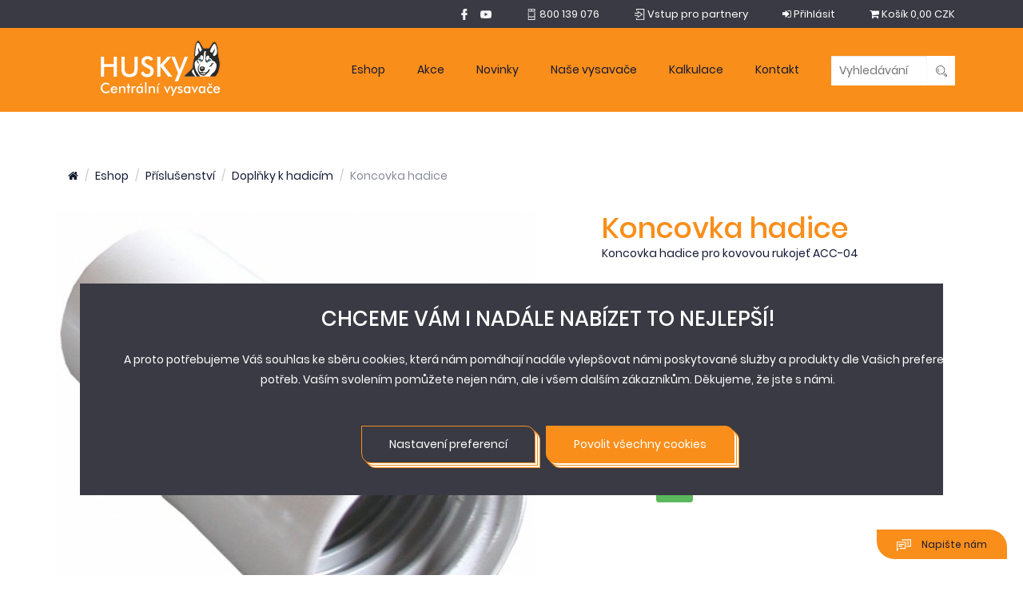

--- FILE ---
content_type: text/html; charset=UTF-8
request_url: https://www.centralni-vysavace-husky.cz/eshop/koncovka-hadice-pro-kovovou-rukojet-acc-04-p117.html
body_size: 8013
content:
<!doctype html>
<html class="no-js" lang="cs" prefix="og: http://ogp.me/ns#">
<head>
	<meta charset="utf-8">
	<meta http-equiv="x-ua-compatible" content="ie=edge">
	<title>Koncovka hadice | Centrální vysavače Husky</title>
	<meta name="robots" content="index, follow">
			<meta name="description" content="Koncovka hadice pro kovovou rukojeť ACC-04">
				<meta property="og:type" content="product">
		<meta property="og:title" content="Koncovka hadice">
				<meta property="og:description" content="Koncovka hadice pro kovovou rukojeť ACC-04">
				<meta property="og:image" content="https://www.centralni-vysavace-husky.cz/eshop/images/original/ACC-03_1.jpg" />
				<meta property="og:url" content="https://www.centralni-vysavace-husky.cz/eshop/koncovka-hadice-pro-kovovou-rukojet-acc-04-p117.html" />
	
	<meta name="viewport" content="width=device-width, initial-scale=1">

	<link rel="apple-touch-icon" href="/eshop//apple-touch-icon.png">
	<link rel="shortcut icon" type="image/x-icon" href="/eshop//favicon.ico">
	<!-- Place favicon.ico in the root directory -->

	<link rel="stylesheet" href="/eshop//dist/css/project.min.css?ts=20251018">
	<script src="https://www.google.com/recaptcha/api.js" async defer></script>

						<script>
				window.dataLayer = window.dataLayer || [];
				function gtag(){ dataLayer.push(arguments); }
				gtag('consent', 'default', {
					'ad_storage': 'denied',
					'ad_user_data': 'denied',
					'ad_personalization': 'denied',
					'analytics_storage': 'denied'				});
				gtag('js', new Date());
				gtag('config', 'GTM-W8SLH86' , { 'anonymize_ip': true });

								gtag('config', 'GTM-W8SLH86');
				
				document.addEventListener('DOMContentLoaded', function () {
					var cookie = document.querySelector('.i-cookie');

					if (cookie) {
						var cookieButton = cookie.querySelector('.i-cookie__btn');

						if (cookieButton) {
							cookieButton.addEventListener('click', function () {
								gtag('consent', 'update', {
									ad_user_data: 'granted',
									ad_personalization: 'granted',
									ad_storage: 'granted',
									analytics_storage: 'granted'
								});

								dataLayer.push({
									event: 'consent_updated',
									ad_user_data: 'granted',
									ad_personalization: 'granted',
									ad_storage: 'granted',
									analytics_storage: 'granted'
								});
							});
						}
					}
				});
			</script>

			<!-- Google Tag Manager -->
			<script>(function(w,d,s,l,i){ w[l]=w[l]||[];w[l].push({ 'gtm.start':
			new Date().getTime(),event:'gtm.js' });var f=d.getElementsByTagName(s)[0],
			j=d.createElement(s),dl=l!='dataLayer'?'&l='+l:'';j.async=true;j.src=
			'https://www.googletagmanager.com/gtm.js?id='+i+dl;f.parentNode.insertBefore(j,f);
			})(window,document,'script','dataLayer','GTM-W8SLH86');</script>
			<!-- End Google Tag Manager -->
			</head>
<body>
<!--[if lt IE 8]>
<p class="browserupgrade">You are using an <strong>outdated</strong> browser. Please <a href="http://browsehappy.com/">upgrade your browser</a> to improve your experience.</p>
<![endif]-->
			<!-- Google Tag Manager (noscript) -->
		<noscript><iframe src="https://www.googletagmanager.com/ns.html?id=GTM-W8SLH86"
		height="0" width="0" style="display:none;visibility:hidden"></iframe></noscript>
	<!-- End Google Tag Manager (noscript) -->
<header class="">
	<div class="searchForm" data-api="/eshop//search">
		<div class="searchForm__inner">
			<div class="container">
				<div class="row">
					<div class="col-xs-12">
						<form method="POST" name="search">
							<button type="submit" name="submit"><i class="svg svg-search_white"></i></button><div class="input"><input type="text" name="search"></div><input type="hidden" name="do" value="search">
						</form>
					</div>
				</div>
			</div>
		</div>
	</div>
	<div class="top">
		<div class="top__container">
			<div class="row">
				<div class="top__container__left col-xs-5 col-sm-3 col-md-2 col-lg-3"></div>
				<div class="top__container__right col-xs-7 col-sm-9 col-md-10 col-lg-9">
					<ul>
						<li class="hidden-xs hidden-sm">
							<a href="https://www.facebook.com/huskycentralnivysavace" target="_blank"><i class="svg svg-facebook_white"></i></a>
							<a href="https://www.youtube.com/user/NEWAGHUSKY" target="_blank"><i class="svg svg-youtube_white"></i></a>
						</li>
						<li class="hidden-xs"><a href="tel:800 139 076" target="_blank"><i class="svg svg-phone_white"></i> <span>800 139 076</span></a></li>
						<li class="hidden-md hidden-lg">
							<a href="#" class="searchButton"><i class="svg svg-search_white"></i> <span  class="hidden-xs hidden-sm">Vyhledávání</span></a>
						</li>
						<li class="hidden-xs"><a href="https://eshop.husky.cz/"><i class="svg svg-signin_white"></i> <span>Vstup pro partnery</span></a></li>
														<li>
		<a href="https://www.centralni-vysavace-husky.cz/eshop/prihlasit" title="Přihlásit">
			<i class="fa fa-sign-in"></i>
			<span class="hidden-xs hidden-sm">Přihlásit</span>
		</a>
	</li>

												<li class="cart "><a href="https://www.centralni-vysavace-husky.cz/eshop/kosik"><i class="fa fa-shopping-cart"></i> <span class="hidden-xs">Košík</span> 0,00 CZK</span></a></li>
					</ul>
				</div>
			</div>
		</div>
	</div>
	<div class="bottom">
		<div class="bottom__container">
			<div class="row">
				<div class="bottom__container__left col-xs-5 col-sm-4 col-md-3 col-lg-3">
					<a href="https://www.centralni-vysavace-husky.cz" id="logo"><img src="/eshop//dist/images/logo.svg" alt="Centrální vysavače Husky"></a>
				</div>
				<div class="bottom__container__right col-xs-7 col-sm-8 col-md-9 col-lg-9">
					<nav>
						<div class="collapse navbar-collapse" id="menu">
							<ul class="nav navbar-nav">
								<li><a href="https://www.centralni-vysavace-husky.cz/eshop/">Eshop</a></li>
								<li><a href="https://www.centralni-vysavace-husky.cz/eshop/eshop?st=1&amp;s=nejprodavanejsi">Akce</a></li>
								<li><a href="https://www.centralni-vysavace-husky.cz/novinky">Novinky</a></li>
								<li><a href="https://www.centralni-vysavace-husky.cz/jak-to-funguje">Naše vysavače</a></li>
								<li><a href="https://www.centralni-vysavace-husky.cz/online-kalkulace">Kalkulace</a></li>
								<li><a href="https://www.centralni-vysavace-husky.cz/kontakt">Kontakt</a></li>
								<li class="search hidden-xs hidden-sm">
									<div class="searchFormMin" data-api="/eshop//search">
										<div class="searchFormMin__inner">
											<form method="POST" name="search">
												<div class="input"><input placeholder="Vyhledávání" type="text" name="search"><button type="submit" name="submit"><i class="svg svg-search_silver"></i></button></div>
												<input type="hidden" name="do" value="search">
											</form>
										</div>
									</div>
								</li>
							</ul>
						</div>
					</nav>
					<button type="button" class="header-icon navbar-toggle collapsed" data-toggle="collapse" data-target="#menu" aria-expanded="false">
						<i class="fa fa-bars" aria-hidden="true"></i>
					</button>
				</div>
			</div>
		</div>
	</div>
</header>




	<section id="text" class="section-60 sm-60 bottom-0">
		<div class="container">
			<div class="page page--layout1">
				<div class="page__content row">
					<div class="col-md-12">
						<div class="productDetail">
	<div class="productDetail__top">
		<ol class="breadcrumb">
			<li><a href="https://www.centralni-vysavace-husky.cz/eshop/"><i class="fa fa-home"></i></a></li>
			<li><a href="https://www.centralni-vysavace-husky.cz/eshop/eshop">Eshop</a></li>
							<li><a href="https://www.centralni-vysavace-husky.cz/eshop/prislusenstvi">Příslušenství</a></li>
							<li><a href="https://www.centralni-vysavace-husky.cz/eshop/doplnky-hadice">Doplňky k hadicím</a></li>
						<li class="active">Koncovka hadice</li>
		</ol>
	</div>
	<div class="productDetail__content">
		<div class="row productDetail__content__top">
			<div class="col-md-7">
				<div class="productDetail__images gallery">
										<a href="/eshop//images/original/ACC-03_1.jpg"><img src="/eshop/images/thumbs/ACC-03_1-600x600.jpg" alt="Koncovka hadice" class="img-responsive zoom" /></a>
					<div class="images row">
											</div>
				</div>
			</div>
			<div class="col-md-5">
				<div class="productDetail__information">
					<h1>Koncovka hadice</h1>
					<p>Koncovka hadice pro kovovou rukojeť ACC-04</p>
				</div>
				<div class="productDetail__status">
									</div>
				<div class="productDetail__price">
					<span class="hi">110,11 CZK</span>
					<span class="lo">
												<span class="wdph">91,00 CZK bez DPH</span>
					</span>
				</div>
				<div class="productDetail__actions">
										<form name="buy" method="POST">
						<input type="hidden" name="amount" value="1">
						<input type="hidden" name="pid" value="117">
						<input type="hidden" name="do" value="addToCart">
						<button type="submit" name="submit" class="btn btn-md btn-primary">Koupit</button>
					</form>
									</div>
				<div class="productDetail__code">
					<span>Kód produktu: <strong>ACC-03</strong></span>
				</div>
				<div class="productDetail__code">
					<span>
						Skladem:
						<strong>
															<span class="label label-success" style="font-size:14px !important;">Ano</span>
													</strong>
					</span>
				</div>
			</div>
		</div>
		<div class="row productDetail__content__bottom">
			<div class="col-md-7">
								<div class="productDetail__description">
					<p>
	Koncovka hadice pro kovovou rukojeť ACC-04</p>

				</div>
							</div>
			<div class="col-md-5">
				<div class="productDetail__more">
					<a href="https://www.facebook.com/sharer/sharer.php?u=www.centralni-vysavace-husky.cz/eshop//koncovka-hadice-pro-kovovou-rukojet-acc-04-p117.html&t=Koncovka%20hadice" onclick="javascript:window.open(this.href, '', 'menubar=no,toolbar=no,resizable=yes,scrollbars=yes,height=300,width=600');return false;" target="_blank"><i class="svg svg-facebook_black"></i>Sdílejte na facebooku</a>
										<a><i class="svg svg-servis"></i>Rychlý a kvalitní servis</a>
				</div>
								<div class="productDetail__parameters">
					<h2>Technické parametry</h2>
					<ul>
													<li>Délka: <strong></strong></li>
													<li>Barva: <strong></strong></li>
													<li>Průměr hadice: <strong></strong></li>
											</ul>
				</div>
							</div>
		</div>
	</div>
			<div class="productDetail__related">
		<div class="productDetail__related__heading">
			<span class="h3">Poslední navštívené produkty</span>
		</div>
		<div class="products">
			<div class="products__inner">
				<div class="products__content">
					<div class="row">
													<div class="product col-md-4">
								<div class="product__inner auto-height">
									<div class="product__image">
										<a href="https://www.centralni-vysavace-husky.cz/eshop/koncovka-hadice-pro-kovovou-rukojet-acc-04-p117.html">
																																													<img src="/eshop/images/thumbs/ACC-03_1-560x340.jpg" alt="Koncovka hadice" class="img-responsive" />
										</a>
									</div>
									<div class="product__content">
										<a href="https://www.centralni-vysavace-husky.cz/eshop/koncovka-hadice-pro-kovovou-rukojet-acc-04-p117.html">
											<h2>Koncovka hadice</h2>
											<strong>ACC-03</strong>
										</a>
									</div>
								</div>
							</div>
											</div>
				</div>
			</div>
		</div>
	</div>
	</div>

					</div>
				</div>
			</div>
		</div>
	</section>

<footer class="withoutMap">
	<div class="footer__container">
		<div class="footer__container__top">
			<div class="footer__container__top__inner">
				<div class="row">
					<div class="col-md-3 mb20">
						<span class="h2">Eshop</span>
							<ul>
		<li><a href="https://www.centralni-vysavace-husky.cz/eshop/eshop?st=1">Akční nabídka</a></li>
	</ul>
	<ul>
		<li><a href="https://www.centralni-vysavace-husky.cz/eshop/suche-vysavani">Centrální vysavače Husky</a></li>
	</ul>
	<ul>
		<li><a href="https://www.centralni-vysavace-husky.cz/eshop/prislusenstvi">Příslušenství</a></li>
	</ul>
	<ul>
		<li><a href="https://www.centralni-vysavace-husky.cz/eshop/instalacni-material">Instalační materiál</a></li>
	</ul>
	<ul>
		<li><a href="https://www.centralni-vysavace-husky.cz/eshop/bytove-vysavace">Bytové centrální vysavače</a></li>
	</ul>
	<ul>
		<li><a href="https://www.centralni-vysavace-bazar.cz/eshop/">Bazarové centrální vysavače</a></li>
	</ul>
	<ul>
		<li><a href="http://www.centralni-vysavace-disan.cz/">Průmyslové centrální vysavače</a></li>
	</ul>
	<ul>
		<li><a href="https://www.centralni-vysavace-husky.cz/eshop/roboticky-vysavac-mop">Robotický vysavač Robo</a></li>
	</ul>
	<ul>
		<li><a href="http://www.airspot.cz/">Rekuperační jednotky Airspot</a></li>
	</ul>

					</div>
					<div class="col-md-3 mb20">
						<span class="h2">Naše vysavače</span>
						<ul>
							<li><a href="https://www.centralni-vysavace-husky.cz/jak-to-funguje">Jak to funguje?</a></li>
							<li><a href="https://www.centralni-vysavace-husky.cz/registrace-prodlouzene-zaruky">Registrace prodloužené záruky</a></li>
							<li><a href="https://www.centralni-vysavace-husky.cz/katalogy">Katalogy</a></li>
							<li><a href="https://www.centralni-vysavace-husky.cz/navody">Návody</a></li>
						</ul>
					</div>
					<div class="col-md-3 mb20">
						<span class="h2">O nás</span>
						<ul>
							<li><a href="https://www.centralni-vysavace-husky.cz/o-nas">O firmě</a></li>
							<li><a href="https://www.centralni-vysavace-husky.cz/novinky">Novinky</a></li>
							<li><a href="https://www.centralni-vysavace-husky.cz/reference">Reference</a></li>
							<li><a href="https://www.centralni-vysavace-husky.cz/historie">Historie</a></li>
							<li><a href="https://www.centralni-vysavace-husky.cz/pobocky">Pobočky</a></li>
							<li><a href="https://www.centralni-vysavace-husky.cz/servis">Servis</a></li>
							<li><a href="https://www.centralni-vysavace-husky.cz/prodejni-sit">Prodejní síť</a></li>
						</ul>
					</div>
					<div class="col-md-3">
						<span class="h2">Kontakt</span>
						<p>
							<strong>Tel.: +420 261 221 528</strong><br>
							<strong>E-mail: info@newag.cz</strong><br>
							<a href="https://www.centralni-vysavace-husky.cz/formular">Kontaktní formulář</a><br>
							Newag spol. s r.o.<br>
							Vestecká 104<br>
							252 41, Zlatníky - Hodkovice
						</p>
					</div>
				</div>
			</div>
		</div>
		<div class="footer__container__bottom">
			<div class="footer__container__bottom__inner">
				<div class="row">
					<div class="col-xs-12">
						&copy; Newag spol. s r.o. 2026
						<span class="sep"><i>|</i></span>
						<a href="https://www.centralni-vysavace-husky.cz/eshop/sitemap.xml.php">Mapa stránek</a>
						<span class="sep"><i>|</i></span>
						<a href="https://www.centralni-vysavace-husky.cz/obchodni-podminky">Obchodní podmínky</a>
						<span class="sep"><i>|</i></span>
						<a href="https://www.centralni-vysavace-husky.cz/ochrana-osobnich-udaju">Ochrana osobních údajů</a>
						<span class="sep"><i>|</i></span>
						<a href="https://www.centralni-vysavace-husky.cz/cookie">Nastavení cookie</a>
						<span class="sep"><i>|</i></span>
						<a href="https://eshop.husky.cz/" target="_blank">Vstup pro partnery</a>
					</div>
				</div>
			</div>
		</div>
	</div>
</footer>

<a href="mailto:podpora@newag.cz" class="contactUs"><i class="svg svg-chatbox"></i> Napište nám</a>

	<div class="i-cookie">
		<div class="i-cookie__inner container">
			<div class="row">
				<div class="col-sm-12 mb25 text-center">
					<div class="h2 mt0 mb25 text-uppercase">CHCEME VÁM I NADÁLE NABÍZET TO NEJLEPŠÍ!</div>
					<p>A proto potřebujeme Váš souhlas ke sběru cookies, která nám pomáhají nadále vylepšovat námi poskytované služby a produkty dle Vašich preferencí a potřeb.
					Vaším svolením pomůžete nejen nám, ale i všem dalším zákazníkům.
					Děkujeme, že jste s námi.</p>
				</div>

				<div class="col-md-12 mt20 text-center">
					<a href="/cookie" class="btn btn-primary btn-inverse mr10 mb10">Nastavení preferencí</a>
					<a href="https://www.centralni-vysavace-husky.cz/eshop/koncovka-hadice-pro-kovovou-rukojet-acc-04-p117.html?do=enableAllCookies" class="i-cookie__btn btn btn-primary mb10">Povolit všechny cookies</a>
				</div>
			</div>
		</div>
	</div>


<noscript><style>.eu-cookies { display:none }</style></noscript>

<script src="/eshop//dist/js/app.min.js?ts=20251018"></script>

			<script>
							window.onload = function(e) {
					load_ga_tag_events();
				};
					</script>
		
<script>
	window.createMap = function() {
		if ($('#gmap').length) {
			var pointImage = "/eshop//dist/images/point.png";
			var center = SMap.Coords.fromWGS84(15.1859728, 50.1904603);
			var m = new SMap(JAK.gel("gmap"), center, 7);
			m.addDefaultLayer(SMap.DEF_BASE).enable();

			var z = new SMap.Control.Zoom();
			m.addControl(z, { right: "8px", bottom: "50%" });
			var mo = new SMap.Control.Mouse(SMap.MOUSE_PAN | SMap.MOUSE_ZOOM);
			m.addControl(mo);

			var layer = new SMap.Layer.Marker();
			var clusterer = new SMap.Marker.Clusterer(m);
			layer.setClusterer(clusterer);
			m.addLayer(layer);
			layer.enable();

			var markers = {
												'branches': [
										{
						'id': '17',
						'content': '<p>Vestecká 104, Zlatníky - Hodkovice 252 41<\/p>\n<p>Otevírací doba:<br>Po-Čt: 9:00 - 17:00<br>Pá: 9:00 - 15:00<\/p>\n<p>Kontakt:<br>Tel.: 261 221 528<\/p>',
						'name': 'Newag spol. s r.o.',
						'pos': SMap.Coords.fromWGS84('14.4812736', '49.9599314')
					},
										{
						'id': '38',
						'content': '<p>Hviezdoslavova 55a, Brno 637 00<\/p>\n<p>Otevírací doba:<br>Po-Pá: 9:00 - 16:00<\/p>\n<p>Kontakt:<br>Tel.: 548 210 954<\/p>',
						'name': 'Newag Brno spol. s r.o.',
						'pos': SMap.Coords.fromWGS84('16.6895969', '49.1827997')
					},
										{
						'id': '8',
						'content': '<p>Uhelná 1182/3a, Hradec Králové 500 03<\/p>\n<p>Otevírací doba:<br>Po-Čt: 8:30 - 17:00<br>Pá: 8:30 - 15:00<\/p>\n<p>Kontakt:<br>Tel.: 777 059 277<\/p>',
						'name': 'NEWAG Hradec Králové spol. s r.o.',
						'pos': SMap.Coords.fromWGS84('15.8489750', '50.2158297')
					},
										{
						'id': '39',
						'content': '<p>Vídeňská 573, 252 42 Vestec u Prahy<\/p>\n<p>Otevírací doba: Po - Čt 9-12, 13-17h, Pá 9-12, 13-15h<\/p>\n<p>Tel.: 261 213 103<\/p>\n<p>Tomáš Najman | Tel.: 777 137 781<\/p>\n<p>Daniel Smrčka | Tel.: 777 059 164<\/p>\n<p><a href=\"https://www.newag.cz/newag-praha\">https://www.newag.cz/newag-praha<\/a><\/p>',
						'name': 'Newag Praha spol. s r.o.',
						'pos': SMap.Coords.fromWGS84('14.4884578', '49.9922386')
					},
									],
												'sales': [
										{
						'id': '38',
						'content': '<p>Hviezdoslavova 55a, Brno 637 00<\/p>\n<p>Otevírací doba:<br>Po-Pá: 9:00 - 16:00<\/p>\n<p>Kontakt:<br>Tel.: 548 210 954<\/p>',
						'name': 'Newag Brno spol. s r.o.',
						'pos': SMap.Coords.fromWGS84('16.6895969', '49.1827997')
					},
										{
						'id': '40',
						'content': '<p>Sadová 636, 294 41 Dobrovice, Mladá Boleslav<\/p>\n<p>Tel.: 607 873 687<\/p>',
						'name': 'FA ZAVŘEL - Pavel Zavřel',
						'pos': SMap.Coords.fromWGS84('14.9667442', '50.3698086')
					},
										{
						'id': '42',
						'content': '<p>Ondrákova 96, 261 01 Příbram<\/p>\n<p>Tel.: 602 460 928<\/p>',
						'name': 'Andrea Najmanová',
						'pos': SMap.Coords.fromWGS84('14.0163994', '49.6894342')
					},
										{
						'id': '43',
						'content': '<p>Erbenova 2978, 390 02 Tábor<\/p>\n<p>Tel.: 381 253 431 | 602 423 912<\/p>',
						'name': 'K.O.K. plus s.r.o. - Petr Kobian',
						'pos': SMap.Coords.fromWGS84('14.6723792', '49.4129264')
					},
										{
						'id': '50',
						'content': '<p>Švermova 386/74a, Liberec 10, 460 10<\/p>\n<p>Tel.: 485109634 | 777 017 575<\/p>',
						'name': 'Sipak s.r.o. - Ing. Jan Sieratovski',
						'pos': SMap.Coords.fromWGS84('15.0295742', '50.7608972')
					},
										{
						'id': '51',
						'content': '<p>Nádražní 460, 517 73 Opočno<\/p>\n<p>Tel.: 777 755 881<\/p>',
						'name': 'AT COM, s r.o. - Petr Stolín',
						'pos': SMap.Coords.fromWGS84('16.1063317', '50.2713883')
					},
										{
						'id': '52',
						'content': '<p>Vídeň 8, 594 01 Velké Meziříčí<\/p>\n<p>Tel.: 566 535 312 | 603 215 890<\/p>',
						'name': 'PS ALARM - Stanislav Pekárek',
						'pos': SMap.Coords.fromWGS84('16.0313983', '49.3930997')
					},
										{
						'id': '41',
						'content': '<p>Palackého 295, 290 01 Poděbrady<\/p>\n<p>Tel.: 325 615 377 | 777 669 337<\/p>',
						'name': 'HDB, s r.o. - Petra Kurková',
						'pos': SMap.Coords.fromWGS84('15.1258189', '50.1414239')
					},
										{
						'id': '53',
						'content': '<p>Horní Rápotice 53, 396 01 Humpolec<\/p>\n<p>Tel.: 565 546 797 | 602 481 450<\/p>',
						'name': 'MVK Elektro - Vladimír Váňa',
						'pos': SMap.Coords.fromWGS84('15.3186381', '49.5771906')
					},
										{
						'id': '54',
						'content': '<p>Jiřín 1, 588 41 Vyskytná nad Jihlavou<\/p>\n<p>Mobil: 774 244 744<\/p>',
						'name': 'TZB Vysočina s.r.o. - Vlastimil Řežábek',
						'pos': SMap.Coords.fromWGS84('15.4710253', '49.4329756')
					},
										{
						'id': '55',
						'content': '<p>Morávky 1440, 691 02 Velké Bílovice<\/p>\n<p>Tel.: 608 889 056<\/p>',
						'name': 'Elprohome - Jan Kachyňa',
						'pos': SMap.Coords.fromWGS84('16.8842736', '48.8564406')
					},
										{
						'id': '45',
						'content': '<p>Česká 25, 381 02 Český Krumlov<\/p>\n<p>Mobil: 777 286 877<\/p>',
						'name': 'Hornet - CZ, s r.o. - Antonín Vrba',
						'pos': SMap.Coords.fromWGS84('14.3162292', '48.8214458')
					},
										{
						'id': '59',
						'content': '<p>HPS Montplast s.r.o. - Ing. Richard Heger<\/p>\n<p>Svěrákova 42<\/p>\n<p>757&nbsp;01 Valašské Meziříčí<\/p>',
						'name': 'HPS Montplast s.r.o. - Ing. Richard Heger',
						'pos': SMap.Coords.fromWGS84('17.9676467', '49.4769294')
					},
										{
						'id': '48',
						'content': '<p>Vysoká Lípa 70, 405 02 Děčín<\/p>\n<p>Tel.: 602 490 018<\/p>\n<p>Email: <a href=\"mailto:info@cvpilat.cz\">info@cvpilat.cz<\/a><\/p>\n<p>Web: <a href=\"http://www.cvpilat.cz\" target=\"_blank\" rel=\"noopener\">www.cvpilat.cz<\/a><\/p>',
						'name': 'Jiří Pilát',
						'pos': SMap.Coords.fromWGS84('14.3551211', '50.8608931')
					},
										{
						'id': '57',
						'content': '<p>Dědina 142, 687 22 Ostrožská Nová Ves<\/p>\n<p>Tel.: 572 598 431 | 775 343 461<\/p>\n<p>Email: <a href=\"mailto:pavel.hudecek@husky.cz\">pavel.hudecek@husky.cz<\/a> , <a href=\"mailto:info@husky-slovacko.cz\">info@husky-slovacko.cz<\/a><\/p>\n<p>Web: <a href=\"http://www.husky-slovacko.cz\">www.husky-slovacko.cz<\/a><\/p>',
						'name': 'Pavel Hudeček',
						'pos': SMap.Coords.fromWGS84('17.4367053', '49.0061292')
					},
										{
						'id': '8',
						'content': '<p>Uhelná 1182/3a, Hradec Králové 500 03<\/p>\n<p>Otevírací doba:<br>Po-Čt: 8:30 - 17:00<br>Pá: 8:30 - 15:00<\/p>\n<p>Kontakt:<br>Tel.: 777 059 277<\/p>',
						'name': 'NEWAG Hradec Králové spol. s r.o.',
						'pos': SMap.Coords.fromWGS84('15.8489750', '50.2158297')
					},
										{
						'id': '46',
						'content': '<p>Tylova 1A, 301 25 Plzeň<\/p>\n<p>Tel.: 608 777 111<\/p>\n<p>E-mail: <a href=\"mailto:petr.otasek@husky.cz\">petr.otasek@husky.cz<\/a><\/p>\n<p>Web:&nbsp;<a href=\"https://www.ekopek.cz/\">https://www.ekopek.cz/<\/a>&nbsp;<\/p>',
						'name': 'Ekopek cz s.r.o. - Petr Otásek',
						'pos': SMap.Coords.fromWGS84('13.3715767', '49.7437528')
					},
										{
						'id': '56',
						'content': '<p>Tylovice 1962, 756 61 Rožnov p. Radhoštěm<\/p>\n<p>Tel.: 571 625 149 | 603 902 008 | Email:&nbsp;<a href=\"mailto:elektro-kolacek@seznam.cz\">elektro-kolacek@seznam.cz<\/a><\/p>',
						'name': 'Elektro - Petr Koláček',
						'pos': SMap.Coords.fromWGS84('18.1621439', '49.4489858')
					},
										{
						'id': '58',
						'content': '<p>Náves 69, 760 01 Zlín<\/p>\n<p>Tel.: 603 447 410<\/p>\n<p>Email: <a href=\"mailto:info@stavel.com\">info@stavel.com<\/a>, <a href=\"mailto:jaroslav.kopcil@husky.cz\">jaroslav.kopcil@husky.cz<\/a><\/p>\n<p>Web: <a href=\"http://www.stavel.com\">www.stavel.com<\/a><\/p>',
						'name': 'Stavel s.r.o. - Jaroslav Kopčil',
						'pos': SMap.Coords.fromWGS84('17.6331483', '49.2225744')
					},
										{
						'id': '47',
						'content': '<p>Nám. 1. máje 4, 430 01 Chomutov<\/p>\n<p>Mobil: 602 418 079&nbsp;<\/p>\n<p>Email: <a href=\"mailto:ekoduel@telecom.cz\">ekoduel@telecom.cz<\/a><\/p>',
						'name': 'Ekoduel v.o.s - Karel Mrázek',
						'pos': SMap.Coords.fromWGS84('13.4179761', '50.4609939')
					},
										{
						'id': '212',
						'content': '<p>Kazanská 5 A<\/p>\n<p>821 06 Bratislava<\/p>\n<p>Slovensko<\/p>\n<p>&nbsp;<\/p>\n<p>Tel.:&nbsp;+421 (0)903 966 744<\/p>\n<p>Email:&nbsp;<a href=\"mailto:info@vysavacehusky.sk\">info@vysavacehusky.sk<\/a><\/p>\n<p>Faktúry:&nbsp;<a href=\"mailto:fakturacia@vysavacehusky.sk\">fakturacia@vysavacehusky.sk<\/a><\/p>\n<p>Servis:&nbsp;<a href=\"mailto:servis@vysavacehusky.sk\">servis@vysavacehusky.sk<\/a><\/p>',
						'name': 'T.M.Age Slovakia spol. s r.o.',
						'pos': SMap.Coords.fromWGS84('17.2000642', '48.1321039')
					},
										{
						'id': '39',
						'content': '<p>Vídeňská 573, 252 42 Vestec u Prahy<\/p>\n<p>Otevírací doba: Po - Čt 9-12, 13-17h, Pá 9-12, 13-15h<\/p>\n<p>Tel.: 261 213 103<\/p>\n<p>Tomáš Najman | Tel.: 777 137 781<\/p>\n<p>Daniel Smrčka | Tel.: 777 059 164<\/p>\n<p><a href=\"https://www.newag.cz/newag-praha\">https://www.newag.cz/newag-praha<\/a><\/p>',
						'name': 'Newag Praha spol. s r.o.',
						'pos': SMap.Coords.fromWGS84('14.4884578', '49.9922386')
					},
										{
						'id': '172',
						'content': '<p><strong>Matouš Najman<\/strong> (NEWAG s.r.o.)<br>Návrh a kalkulace centrálních vysavačů<br>České Budějovice, Jihočeský kraj<\/p>\n<p>Mobil: +420777091581<\/p>\n<p>E-mail: <a href=\"mailto:matous.najman@newag.cz\">matous.najman@newag.cz<\/a><\/p>',
						'name': 'Matouš Najman',
						'pos': SMap.Coords.fromWGS84('14.4598150', '48.9806686')
					},
										{
						'id': '144',
						'content': '<p>Petr Pospíšek - Vservis<br>Selská 61<br>73601 Havířov - Město<\/p>\n<p>Mobil: +420602726624<\/p>\n<p>E-mail: <a href=\"mailto:vservis@volny.cz\">vservis@volny.cz<\/a><br>Web: <a href=\"http://www.vysavacecentralni.eu\" target=\"_blank\" rel=\"noopener\">www.vysavacecentralni.eu<\/a><\/p>',
						'name': 'Petr Pospíšek - Vservis',
						'pos': SMap.Coords.fromWGS84('18.4327758', '49.7737119')
					},
										{
						'id': '216',
						'content': '<p>Osvobození 241 / 763 16 / Fryšták<br>Tel.: +420 605 239 029<br>E-mail:&nbsp;<a href=\"mailto:centralnivysavace@email.cz\">centralnivysavace@email.cz<\/a><br>Web: <a href=\"http://www.centralnivysavace-zlin.cz\" target=\"_blank\" rel=\"noopener\">www.centralnivysavace-zlin.cz<\/a><\/p>',
						'name': 'Ladislav Dohnálek',
						'pos': SMap.Coords.fromWGS84('17.6933603', '49.2850861')
					},
										{
						'id': '245',
						'content': '<p><strong>Karel Švejdík<\/strong><br>U potoka 222 | Neplachovice 747 74<br>Tel.: 603&nbsp;908&nbsp;014 | Email: karel.svejdik@seznam.cz<br>IČ: 67714323<\/p>',
						'name': 'Karel Švejdík',
						'pos': SMap.Coords.fromWGS84('17.8069414', '49.9920939')
					},
									],
							};

			$('.contact__content__map__switcher a').click(function (e) {
				var type = $(this).data('places');
				$(this).closest('ul').find('.active').removeClass('active');
				$(this).addClass('active');

				showMarkers(type);

				e.preventDefault();
				return false;
			});

			showMarkers('branches');

			function showMarkers(type) {
				layer.removeAll();
				markers[type].forEach(function (markerObject) {
					var card = new SMap.Card();
					card.getHeader().innerHTML = "<strong>" + markerObject.name + "</strong>";
					card.getBody().innerHTML = markerObject.content;

					var marker = new SMap.Marker(markerObject.pos, markerObject.id, {
						title: markerObject.name,
						url: pointImage
					});
					marker.decorate(SMap.Marker.Feature.Card, card);
					layer.addMarker(marker);
					m.setCenterZoom(center, 7);
				});
			}
		}
	};
</script>
<script>
	if ($('#addToCartDialog').length) {
		$('#addToCartDialog').modal({
			keyboard: false
		});
	}
</script>

	<script>
	</script>

</body>
</html>


--- FILE ---
content_type: image/svg+xml
request_url: https://www.centralni-vysavace-husky.cz/eshop//dist/images/logo.svg
body_size: 22162
content:
<?xml version="1.0" encoding="UTF-8"?>
<!DOCTYPE svg PUBLIC "-//W3C//DTD SVG 1.1//EN" "http://www.w3.org/Graphics/SVG/1.1/DTD/svg11.dtd">
<!-- Creator: CorelDRAW 2021.5 -->
<svg xmlns="http://www.w3.org/2000/svg" xml:space="preserve" width="162.324mm" height="75.3718mm" version="1.1" style="shape-rendering:geometricPrecision; text-rendering:geometricPrecision; image-rendering:optimizeQuality; fill-rule:evenodd; clip-rule:evenodd"
viewBox="0 0 16475.69 7650.15"
 xmlns:xlink="http://www.w3.org/1999/xlink"
 xmlns:xodm="http://www.corel.com/coreldraw/odm/2003">
 <defs>
  <style type="text/css">
   <![CDATA[
    .fil1 {fill:#FEFEFE}
    .fil3 {fill:#2B2A29}
    .fil4 {fill:#06D8F9}
    .fil2 {fill:#FEFEFE;fill-rule:nonzero}
    .fil0 {fill:#EF7F1A;fill-rule:nonzero}
   ]]>
  </style>
 </defs>
 <g id="Vrstva_x0020_1">
  <metadata id="CorelCorpID_0Corel-Layer"/>
  <path class="fil0" d="M16254.84 4416.15c-24.24,104.79 -114.73,225.96 -204.16,345.68 -54.14,72.49 -107.78,144.34 -134.74,194.21l-4549.14 0 32.57 -61.38c76.68,-144.51 234.09,-288.3 413.73,-452.42l0.26 0.28c69.39,-63.4 142.46,-130.15 221.15,-207.24 33.1,-32.43 81.87,-77.05 134.46,-125.15 147.24,-134.7 329.81,-301.68 360.59,-381.11 -23.73,-123.19 -17.91,-164.95 3.95,-321.72 6,-43.04 13.1,-94 16.53,-120.54 17.16,-132.79 39.4,-265.83 63.62,-385.44 25.31,-125.01 52.78,-235.69 79,-317.1 10.64,-33.02 19.78,-59.88 29.71,-89.04 13.46,-39.54 16.76,-48.79 22.18,-64.96 7.6,-22.67 16,-48.29 25.7,-79.37 3.06,-9.76 5.84,-18.92 8.26,-27.28 -11.32,-21.21 -23.2,-44.01 -31.28,-72.43 -7.41,-26.05 -15,-55.84 -20.28,-94.18 -5.12,-37.12 -6.98,-79.06 -2.31,-127.33 6.34,-65.6 9.43,-132.24 12.45,-197.91 2.53,-54.98 5.04,-109.33 8.23,-151.63 11.24,-149.11 32.2,-328.96 58.29,-506.44 25.37,-172.53 56.19,-345.3 88.17,-487.44 24.5,-108.91 60.36,-215.28 111.2,-317.79 51.1,-103.07 117.58,-202.51 203.13,-297.08l5.97 -6.59 5.03 -4.42c28.5,-24.95 59.74,-41.7 95.28,-51.29 30.49,-8.25 62.51,-10.62 97.57,-8.09 44.06,3.19 92.12,19.26 145.07,59.7 37.93,28.98 81.24,73.42 131.57,140.49 37.01,49.34 87.44,129.58 142.71,222.56 51.18,86.07 112.34,193.08 170.93,296.37l53.85 95.1c67.42,119.2 85.61,198.2 105.55,226.33 24.69,1.45 56.56,-0.18 93.42,-2.07 47,-2.41 100.59,-5.17 167.21,-3.24 50.5,1.45 98.66,-2.45 143.55,-6.06 82.32,-6.62 155.55,-12.52 254.54,8.51 88.97,-77.45 180.01,-228.78 269.15,-376.98l0 -0.54c5.95,-9.9 9.95,-16.57 43.09,-70.99 65.94,-108.32 132.43,-211.1 205.71,-290.31 91.4,-98.79 191.98,-158.79 310.12,-149.94 118.83,8.9 213.72,82.1 289.24,194.11 72.11,106.98 128.22,254.82 171.08,410.71 31.9,116.02 56.33,234.82 74.48,343.04 25.47,151.88 39.48,286.7 44.42,364.65 5.33,84.4 12.81,182.35 20.29,280.24l6.96 91.85c4.28,57.18 8.62,117.56 13.08,187.67 3.71,58.35 7.05,119.89 9.75,186.71 2.33,57.91 22.22,114.72 43.93,176.78l5.39 15.43c14.81,42.56 29.91,87.49 42.41,138.18 13.1,53.15 23.35,111.91 27.61,179.4 1.46,23.3 5.09,48.19 9.68,73.01 4.56,24.62 11.24,54.06 17.81,82.37l0.11 -0.03 4.61 19.71c11.9,50.7 22.04,93.93 23.32,130.6l0.12 0c2.74,39.92 6.61,75.25 10.39,110.01 25.1,230.01 47.94,439.17 -206.28,1281.82zm-418.97 185.37c74.7,-100.02 150.34,-201.29 158.49,-245.67l1.76 -9.56 1.39 -4.59c239.55,-793.6 219.5,-977.18 197.46,-1179.08 -4.23,-38.78 -8.55,-78.23 -11.45,-120.5l0 -10.46c0.05,-3.79 -7.8,-37.26 -17.16,-77.17l-4.61 -19.71 0 -0.52c-6.49,-27.89 -13.4,-58.71 -20.01,-94.37 -6.6,-35.63 -11.8,-71.25 -13.89,-104.46 -3.15,-50.03 -10.67,-93.3 -20.27,-132.24 -10.19,-41.38 -22.75,-78.67 -35.06,-114.06l-5.39 -15.43c-28.53,-81.53 -54.66,-156.18 -58.61,-254.34 -2.19,-54.32 -5.61,-115.37 -9.75,-180.41 -3.39,-53.26 -8.04,-117.16 -13.09,-184.55l-6.96 -91.84c-6.9,-90.37 -13.82,-180.93 -20.29,-283.38 -4.51,-71.33 -17.49,-195.67 -41.26,-337.41 -17.31,-103.18 -39.86,-213.74 -68.2,-316.83 -35.54,-129.29 -80.36,-249.37 -135.44,-331.07 -30.76,-45.62 -60.56,-74.79 -87.01,-76.76 -24.15,-1.8 -56.75,23.48 -94.26,64.03 -55.66,60.17 -113.88,150.91 -173.23,248.39l-42.04 69.95 -0.22 -0.14c-120.18,199.8 -243.32,404.39 -402.48,499.3l-50.96 30.4 -55.92 -16.78c-86.25,-25.86 -149.58,-20.78 -222.64,-14.89 -48.49,3.91 -100.49,8.09 -171.83,6.04 -53.21,-1.52 -102.77,1.01 -146.26,3.25 -70.1,3.59 -127.24,6.53 -186.6,-6.11l-16.82 -3.6 -17.23 -8.98c-45.13,-23.55 -124.86,-164.48 -224.56,-340.72l-53.86 -95.1c-54.13,-95.44 -112.43,-197.32 -168.84,-292.19 -52.29,-87.95 -97.64,-160.72 -125.93,-198.46 -33.75,-44.96 -59.76,-72.45 -80.23,-88.09 -5.48,-4.2 1.98,-4.96 -1.51,-5.22l-2.42 -0.17c-60.16,69.47 -107.98,142.69 -145.75,218.83 -41.21,83.12 -70.3,169.5 -90.24,258.08 -29.56,131.32 -58.96,297.4 -83.98,467.52 -25.22,171.5 -45.42,344.69 -56.2,487.56 -4.17,55.4 -6.2,99.15 -8.23,143.26 -3.16,68.32 -6.35,137.62 -13.5,211.55 -2.43,25.03 -1.42,46.99 1.27,66.53 2.53,18.34 7.7,38.05 12.94,56.47 1.62,5.7 6.28,14.43 10.64,22.59 24.82,46.5 47.1,88.29 31.06,156.91 -4.54,19.39 -11.9,44.76 -20.77,73.19 -6.04,19.34 -16.28,50.25 -27.8,84.62l-22.18 66c-12.85,37.73 -24.6,72.25 -28.65,84.84 -23.73,73.67 -48.65,174.13 -71.66,287.77 -22.99,113.58 -44.13,240.09 -60.48,366.58 -9.06,70.14 -13.1,98.99 -16.54,123.69 -18.33,131.43 -22.21,159.3 -1.33,260.31l4.49 21.7 -2.92 22.31c-21.92,167.58 -260.1,385.45 -449.65,558.82 -45.41,41.52 -87.54,80.08 -127.11,118.84 -72.51,71.06 -152.66,144.27 -228.75,213.78l0 0.53c-70.87,64.75 -137.87,125.95 -195.4,183.11l3885.77 0c38.83,-70.15 95.28,-145.72 152.17,-221.89z"/>
  <path class="fil1" d="M15964.11 4356.31c-26.78,146.08 -158.63,460.1 -193.49,608.4l-4252.49 0c99.1,-178.03 519.54,-379.99 771.91,-627.81 165.06,-162.08 410.13,-429.44 430.16,-582.91 -31.34,-151.98 -71.52,-183.51 -37.61,-446.43 33.9,-262.91 129.92,-520.25 179.31,-673.92 12,-37.3 32.22,-95.58 51.36,-152.76 19.14,-57.18 37.22,-113.24 44.9,-146.07 7.82,-33.53 -27.48,-68.11 -40.13,-112.7 -12.65,-44.58 -25.5,-99.16 -18.4,-172.62 11.74,-121.64 12.56,-237.78 21.21,-352.94 21.8,-289.98 63.24,-670.01 125.35,-946.6 44.44,-197.93 105.87,-350.27 258.93,-519.82 24.94,-21.87 54.83,-29.35 95.4,-26.42 40.57,2.93 95.12,34.77 179.2,147.07 65.32,87.26 143.55,258.7 256.28,457.86 112.72,199.17 206.11,396.11 217.92,402.28 74.92,16 169.12,-3.76 308.76,0.26 173.43,5 354.84,-1.01 524.9,50.12 147.25,-88 279.83,-366.96 405.15,-573.2 125.3,-206.26 213.43,-285.81 355.71,-275.12 159.59,11.99 221.5,107.1 293.46,369.38 71.95,262.3 112.04,559.78 120.16,688.45 7.83,124.11 5.94,249.64 15.28,374.47 9.32,124.83 -18.01,261.04 -13.11,382.48 3.38,83.79 29.53,153.38 56.66,231.5 27.13,78.1 55.28,164.74 62.67,282.54 3.55,56.67 17.65,121.26 30.75,177.74 13.1,56.47 25.24,104.86 24.91,129.11 19.43,283.09 14.2,347.09 -275.12,1307.65z"/>
  <g id="_1989834142160">
   <path class="fil2" d="M19.81 4988.81l0 -2713.51 440.24 0 0 1001.92 1335.88 0 0 -1001.92 440.23 0 0 2713.51 -440.23 0 0 -1316.91 -1335.88 0 0 1316.91 -440.24 0zm2827.36 -2713.51l436.44 0 0 1647.07c0,490.84 225.18,736.26 675.53,736.26 450.36,0 675.54,-245.42 675.54,-736.26l0 -1647.07 440.23 0 0 1688.83c0,731.2 -371.91,1096.79 -1115.77,1096.79 -741.31,0 -1111.97,-365.59 -1111.97,-1096.79l0 -1688.83zm2683.15 2170.81l352.94 -163.19c65.78,250.48 240.36,375.72 523.73,375.72 131.56,0 235.92,-36.69 313.09,-110.06 77.17,-73.38 115.76,-171.42 115.76,-292.85 0,-116.39 -45.55,-210.64 -136.63,-281.48 -37.95,-30.36 -153.08,-92.34 -345.36,-185.97 -268.19,-131.56 -452.89,-248.58 -554.08,-349.78 -129.05,-126.51 -193.55,-286.54 -193.55,-478.82 0,-220.75 74.63,-399.75 223.91,-537.64 149.27,-138.53 346.62,-207.47 592.03,-207.47 414.94,0 675.54,149.28 781.79,447.83l-345.35 178.37c-103.73,-164.46 -237.83,-246.69 -402.29,-246.69 -118.92,0 -213.16,31 -282.72,92.98 -69.59,61.99 -104.37,144.85 -104.37,248.58 0,116.38 48.07,212.53 144.21,288.43 50.61,37.95 174.58,102.46 371.93,193.55 253,116.38 430.11,228.97 531.31,337.77 113.85,123.97 170.78,279.57 170.78,466.8 0,255.53 -80.33,459.2 -240.99,611.01 -160.66,151.8 -380.14,227.7 -658.45,227.7 -478.18,0 -764.08,-204.94 -857.7,-614.81zm2235.33 542.7l0 -2713.51 440.23 0 0 1123.36 975.34 -1123.36 542.7 0 -1078.45 1207.48 1205.58 1506.03 -571.16 0 -1074.02 -1385.22 0 1385.22 -440.23 0z"/>
   <polygon class="fil1" points="11546.18,2277.91 10857.45,4051.37 10184.99,2277.91 9723.62,2275.29 10634.66,4517.62 10175.1,5613.69 10620.41,5613.69 12008.23,2277.91 "/>
  </g>
  <path class="fil3" d="M16125.87 4389.74c-26.71,145.73 -309.44,429.77 -350.94,577.38l-739.37 0c99.7,-178.18 214.99,-352.34 413.27,-490.14 426.31,-296.3 633.64,-1125.09 326.64,-1363.64 -69.39,-106.05 -102.93,-152.91 -142.44,-179.5 -39.5,-26.61 -85,-32.98 -178.24,-58.11 -65.66,-12.58 -83.52,-28.7 -93.06,-49.79 -9.54,-21.07 -10.77,-47.11 -43.11,-79.48 -15.76,-34.31 -42.91,-75.88 -73.9,-114.93 -30.97,-39.04 -65.77,-75.6 -96.81,-99.95 -73.26,-57.46 -113.5,-59.66 -149.99,-45.66 -36.52,14 -69.35,44.21 -127.8,51.63 12.17,-51.14 53.04,-91.44 72.52,-140.6 19.48,-49.14 17.57,-107.14 -55.84,-193.68 -136.59,-160.99 -302.09,-58.29 -384.81,112.47 -82.73,170.78 -82.7,409.65 111.78,520.99 54.65,-25.03 82.81,-55.64 103.76,-93.03 20.94,-37.39 34.66,-81.57 60.4,-133.74 40.19,17 130.56,20.75 220.16,36.71 89.6,15.97 178.46,44.16 215.62,110.07 -15.55,33.26 -31.85,25.88 -53.26,20.48 -21.41,-5.4 -47.97,-8.85 -84.03,32.23 -18.68,21.26 -31.27,40.17 -46.12,56.89 -14.84,16.71 -31.95,31.27 -59.66,43.85 -23.89,10.84 -92.77,16.95 -161.18,22.12 -68.4,5.16 -136.37,9.41 -158.47,16.54l4.71 111.22 4.71 111.23c-22,-6.22 -40.99,-29.53 -58.35,-55.77 -17.38,-26.28 -33.13,-55.49 -48.68,-73.58 -57.56,-66.94 -112.1,-90.75 -145.84,-154.8 -33.76,-64.03 -46.77,-168.32 -21.35,-396.26 19.18,-171.87 29.78,-329.29 36.86,-486.37 7.07,-157.07 10.62,-313.83 15.67,-484.41l-84.5 -8.76 -84.5 -8.78c-13.64,74.53 -34.89,149.53 -54.69,223.79 -19.79,74.29 -38.16,147.84 -46.04,219.54 -13.51,122.72 -21.35,327.45 -44.47,515.32 -23.1,187.88 -61.48,358.9 -136.06,414.27 -26.87,19.92 -91.12,78.92 -148.69,132.91 -57.59,54.01 -108.52,103.05 -108.76,103.13 9.52,-51 31.37,-75.99 46.51,-104.37 15.14,-28.36 23.58,-60.12 6.32,-124.63 -47.52,-25.11 -81.96,-21.12 -114.82,-21.79 -32.85,-0.66 -64.12,-5.96 -105.23,-49.65 -29.8,-23.31 -53.01,-43.99 -83.5,-69.32 -30.5,-25.34 -57.54,-52.3 -62.73,-78.98 131.7,-148.34 209.98,-125.75 293.06,-81.29 80.79,43.22 112.69,192.06 159.41,219.86 74.44,-26.01 137.07,-123.26 172.65,-235.64 35.6,-112.4 44.12,-239.96 10.37,-326.56 -54.62,-140.24 -148.7,-177.04 -231.13,-147.16 -82.43,29.87 -153.24,126.45 -161.33,252.95l40.99 62.68 40.99 62.67c-39.22,-12.77 -59.75,-39.5 -86.58,-56.29 -26.83,-16.79 -59.99,-23.66 -124.45,3.3 -115.25,48.21 -170.25,190.16 -188.89,325.6 -18.64,135.46 1.79,186.97 32.01,209.16 34.58,117.5 113.91,129.07 120.74,306.88 -390.8,-266.5 -204.2,-443.81 -220.38,-486.5 -113.62,-52.88 -216.86,47.89 -286.14,178.71 -69.28,130.82 -104.6,291.71 -82.4,359.07 -1.81,483.87 156.32,829.29 353.52,1122.94 128.95,192.03 274.66,361.93 403.29,533.96l-466.86 0c-217.6,-332.93 -390.74,-683.52 -417.03,-946.97 -9.46,-94.78 -228.98,104.21 -242.5,241.55 -22.37,227.24 414.13,638.73 473.56,705.43l-1499.47 0c95.14,-177.78 365.43,-379.44 617.29,-626.8 165.06,-162.09 517.96,-447.49 537.99,-600.99 -31.34,-151.99 -17.61,-165.51 16.31,-428.47 33.91,-262.96 87.99,-526.33 137.38,-680.02 11.99,-37.3 32.21,-95.59 51.35,-152.78 19.14,-57.18 37.22,-113.26 44.9,-146.09 7.82,-33.53 -27.48,-68.11 -40.12,-112.7 -12.66,-44.59 -25.51,-99.18 -18.4,-172.66 11.74,-121.64 12.55,-237.8 21.2,-352.98 21.82,-290.03 81.22,-700.11 143.33,-976.72 44.46,-197.97 129.84,-386.35 282.9,-555.91 28.2,-13.84 54.83,-29.37 95.4,-26.43 40.58,2.93 95.12,34.77 179.2,147.09 65.32,87.26 191.47,306.74 304.2,505.95 112.74,199.2 212.11,378.15 223.93,384.33 74.91,16 169.11,-3.78 308.75,0.25 173.44,5.01 258.98,-37.02 429.05,14.13 147.25,-88.02 273.84,-318.99 399.16,-525.27 125.3,-206.29 249.38,-387.89 391.66,-377.21 159.59,12 269.42,245.16 341.38,507.49 71.97,262.34 106.06,553.85 114.18,682.54 7.83,124.12 17.91,249.65 27.25,374.52 9.34,124.85 17.94,249.07 22.85,370.52 3.37,83.79 29.52,153.41 56.66,231.52 27.13,78.12 55.27,164.77 62.67,282.59 3.54,56.67 17.64,121.26 30.75,177.75 13.1,56.48 25.24,104.88 24.91,129.13 19.42,283.13 98.07,389.15 -191.25,1349.83zm-2383.71 -2806.63c38.46,-63.18 52.8,-84.75 67.17,-100.84 14.4,-16.08 28.85,-26.67 67.58,-67.86 47.01,-24.77 38.23,-86.72 13.12,-153.92 -25.1,-67.19 -66.54,-139.63 -84.82,-185.4 -33.83,-84.62 -85.45,-221.49 -145.8,-349.8 -60.35,-128.27 -129.45,-248 -198.22,-298.34 -164.4,-149.65 -265.24,44.51 -330.78,315.79 -65.56,271.32 -95.87,619.78 -119.21,778.77 -12.62,129.22 -27.77,328.59 -38.93,471.43 -5.99,76.37 -3.47,143.84 11.98,178.94 33.81,23.55 66.96,38.02 97.5,27.9 30.52,-10.11 58.48,-35.54 81.96,-73.2 42.96,-45.18 96.78,-108.37 149.63,-166.88 52.86,-58.53 104.79,-112.38 143.97,-138.92 3.45,-80.24 6.92,-137.68 8.28,-180.21 3.14,-97.86 -99.24,-68.68 -75.56,-493.84 4.58,-81.99 135.55,-0.68 185.17,351.91 25.14,42.06 46.42,67.56 71.64,80.35 25.22,12.8 54.4,12.87 95.33,4.12zm1802.16 586.47c94.46,56.09 171.69,3.08 239.67,-76.23 67.97,-79.29 119.16,-184.93 176.75,-234.11 44.35,-126.88 44.48,-359.77 1.8,-617.23 -42.68,-257.46 -114.41,-511.65 -180.02,-597.46 -36.06,-47.16 -62.38,-93.21 -94.75,-115.51 -32.38,-22.3 -70.83,-20.87 -131.09,26.92 -80.33,63.69 -232.96,296.58 -353.27,526.26 -120.33,229.69 -208.38,456.17 -159.59,507.02 141.37,147.34 208.88,192.05 289.88,123.37 81,-68.66 175.48,-250.74 370.8,-556.98 -7.78,338.95 -132.77,542.01 -213.32,685.54 -80.56,143.56 -116.71,227.59 53.13,328.41z"/>
  <path class="fil3" d="M14413.75 4551.76c-361,-18.54 -574.92,-20.18 -663.2,-22.61 -101.11,-2.79 -80.69,58.35 19.9,92.27 218.44,73.69 735.09,132.64 643.3,-69.66zm-514.51 -605.5c49.69,-24.49 31.74,-32.79 65.58,-74.55 62.63,7.61 145.66,53.9 164.65,-47.31 -55.49,-64.94 -333.61,-106.37 -371.02,-1l14.65 20.28 62.08 10.36c13.96,58.9 20.97,59.28 64.07,92.22zm988.77 340.52c-3.03,1.78 -227.05,254.33 -264.19,291.44 -356.27,355.98 -512.59,320.46 -869.55,193.26 -203.13,-53 -488.09,-695.85 -403.9,-974.04 43.66,-144.24 216.56,-572.02 382.86,-554.62 -64.86,99.58 -54.4,-13.75 -159.38,212.7 -53.12,114.54 -106.16,335.39 -115.65,467.92 -39.15,546.68 551.72,556.8 463.35,336.66 -81.93,-54.54 -138.56,6.2 -239.86,-109 -64.12,-72.92 -43.98,-162.41 -61.54,-254.74 -43.46,-228.65 178.82,-290.59 345.43,-278.26 232.67,17.23 387.49,47.24 343.57,330.58 -37.17,239.97 -191.84,246.23 -333.3,317.29 -24.48,250.96 467.09,189.04 594.16,107.01 155.7,-100.5 296.55,-489.79 415.53,-365.46 60.3,86.16 -69.86,202.76 -97.53,279.25z"/>
  <path class="fil3" d="M15608.24 3232.86c-118.82,-4.08 -133.95,-39.31 -238.5,48.35 -53.26,74.58 64.87,87.77 -185.71,286.98 -69.87,55.54 -281.27,168.77 -307.64,24.52l116.33 -8.52c46.51,-133.05 276.93,-209.87 274.12,-541.32 64.68,64.62 4.86,103.88 136.17,128.97 64.98,12.41 166.15,13.84 205.24,61.01z"/>
  <path class="fil4" d="M14838.75 2697.21l-90.14 73.97c6.86,36.52 26.58,56.08 49.26,71.02 60.25,23.29 65.38,24.01 134.15,13.37 51.21,-21.26 52.63,-19.84 78.95,-74.34 11.78,-25.8 12.24,-55.45 -17.96,-84.18l-45.91 -4.67c5.15,28.79 7.45,56.83 7.01,82.81 -15.34,6.68 -33.89,12.14 -46.44,11.5 -17.73,-0.9 -25.48,-1.67 -36.01,-12.54l-32.92 -76.95z"/>
  <path class="fil4" d="M13652.47 2720.5c-33.48,-21.69 -33.29,-44.26 -15.85,-84.76 13.73,-31.9 15.17,-30.13 16.08,-56.4 -47.56,-4.01 -80.91,6.41 -91.85,31.58 -10.94,25.18 -14.96,62.92 -6.1,104.93 37.82,67.62 100.44,96.01 146.8,83.07 43.22,-12.07 76.52,-40.32 57.24,-125.43 -1.37,-6.06 -16.09,-24.64 -20.88,-31.5 -26.08,19.09 -17.6,19.06 -21.01,30.4 -18.26,60.76 -19.01,60.12 -64.42,48.12z"/>
  <path class="fil2" d="M1173.57 6177.86c-128.03,-109.92 -270.28,-164.88 -426.75,-164.88 -151.3,0 -274.47,48.5 -369.53,145.81 -95.05,96.99 -142.58,223.4 -142.58,378.91 0,151.62 46.56,275.77 139.66,372.11 93.12,96.67 209.49,144.84 349.17,144.84 162.94,0 312.3,-58.2 448.09,-174.59l0 254.11c-121.57,86.65 -265.1,129.97 -430.63,129.97 -214.67,0 -391.84,-68.54 -531.5,-205.62 -139.67,-137.08 -209.5,-311.01 -209.5,-521.81 0,-209.49 70.48,-383.43 211.44,-521.81 140.96,-138.36 316.18,-207.55 525.67,-207.55 161.66,0 311.01,47.86 448.1,143.55l-11.64 226.95zm911.69 492.71c-15.52,-131.91 -96.34,-197.86 -242.47,-197.86 -133.2,0 -215.97,65.95 -248.3,197.86l490.77 0zm213.37 137.72l-717.71 0c5.17,84.06 30.06,149.69 74.67,196.89 44.62,47.2 104.42,70.81 179.43,70.81 125.44,0 219.2,-58.84 281.27,-176.53l172.64 96.99c-99.57,178.46 -249.59,267.69 -450.03,267.69 -143.55,0 -257.99,-43.97 -343.34,-131.91 -85.36,-87.94 -128.03,-204.97 -128.03,-351.09 0,-140.96 43.97,-256.7 131.91,-347.23 87.94,-90.53 201.09,-135.79 339.46,-135.79 144.83,0 257.66,41.38 338.49,124.14 80.82,82.77 121.23,198.51 121.23,347.23l0 38.79zm213.38 419l0 -898.12 193.97 0 0 147.42c78.88,-118.97 194.62,-178.46 347.22,-178.46 133.2,0 226.95,42.03 281.27,126.09 29.74,46.55 44.62,132.55 44.62,257.98l0 545.09 -207.57 0 0 -461.67c0,-108.63 -10.99,-182.34 -32.97,-221.14 -28.46,-47.86 -82.77,-71.78 -162.95,-71.78 -99.58,0 -172,33.63 -217.26,100.88 -27.15,40.08 -40.73,121.55 -40.73,244.41l0 409.29 -205.62 0zm1189.08 0l0 -717.73 -157.12 0 0 -180.39 157.12 0 0 -339.46 205.62 0 0 339.46 157.13 0 0 180.39 -157.13 0 0 717.73 -205.62 0zm744.88 -754.58c43.97,-116.38 118.33,-174.58 223.07,-174.58 58.2,0 114.45,13.58 168.76,40.74l-73.71 174.58c-34.92,-24.57 -76.95,-36.86 -126.09,-36.86 -71.12,0 -120.91,28.13 -149.36,84.39 -28.45,56.25 -42.68,147.1 -42.68,272.54l0 393.77 -205.62 0 0 -900.06 205.62 0 0 145.48zm1156.11 302.61c0,-93.12 -21.66,-165.52 -64.98,-217.25 -43.33,-51.73 -103.78,-77.6 -181.38,-77.6 -77.59,0 -138.69,26.84 -183.31,80.5 -44.61,53.66 -66.92,127.71 -66.92,222.11 0,95.69 21.66,169.4 64.98,221.14 43.32,51.72 103.78,77.59 181.37,77.59 72.42,0 132.23,-27.8 179.43,-83.41 47.21,-55.6 70.81,-129.96 70.81,-223.07zm199.8 451.97l-205.63 0 0 -116.39c-73.71,102.16 -172.63,153.24 -296.78,153.24 -125.43,0 -225.01,-43.01 -298.72,-128.99 -73.72,-86 -110.57,-205.29 -110.57,-357.89 0,-143.54 37.5,-259.28 112.51,-347.22 75,-87.94 172,-131.91 290.97,-131.91 151.3,0 252.17,59.49 302.6,178.46l0 -147.42 205.63 0 0 898.12zm-484.95 -1033.91l180.4 -257.99 213.38 0 -277.4 257.99 -116.39 0zm775.92 1033.91l0 -1468.41 205.61 0 0 1468.41 -205.61 0zm498.52 0l0 -898.12 193.97 0 0 147.42c78.88,-118.97 194.63,-178.46 347.23,-178.46 133.2,0 226.95,42.03 281.26,126.09 29.75,46.55 44.62,132.55 44.62,257.98l0 545.09 -207.57 0 0 -461.67c0,-108.63 -10.98,-182.34 -32.97,-221.14 -28.45,-47.86 -82.76,-71.78 -162.95,-71.78 -99.57,0 -171.99,33.63 -217.25,100.88 -27.16,40.08 -40.74,121.55 -40.74,244.41l0 409.29 -205.62 0zm1150.29 0l0 -898.12 205.62 0 0 898.12 -205.62 0zm32.99 -1033.91l180.39 -257.99 213.37 0 -277.39 257.99 -116.38 0zm1367.54 1088.22l-471.37 -952.43 225.01 0 195.92 451.97c14.23,32.33 31.04,86.64 50.43,162.94 11.63,-55.6 29.1,-109.92 52.37,-162.94l195.91 -451.97 223.07 0 -471.36 952.43zm754.58 368.55l-209.49 0 244.72 -499.5 -330.08 -821.49 227.6 0 165.52 465.55c19.4,56.89 33.63,115.73 42.68,176.51 9.05,-37.49 30.39,-91.48 64.34,-162.3l220.16 -479.76 222.42 0 -647.88 1320.99zm657.58 -585.81l170.69 -93.12c25.87,91.83 93.12,137.73 201.74,137.73 98.29,0 147.43,-39.45 147.43,-118.33 0,-40.09 -20.05,-70.48 -60.13,-91.18 -50.44,-20.69 -101.52,-41.38 -153.24,-62.07 -90.53,-37.5 -154.54,-75.66 -192.05,-114.45 -43.97,-42.68 -65.94,-95.04 -65.94,-157.12 0,-78.88 31.04,-143.55 93.1,-193.97 62.07,-50.43 145.49,-75.66 250.23,-75.66 144.84,0 240.53,49.14 287.09,147.43l-145.48 100.87c-23.27,-62.08 -73.07,-93.12 -149.37,-93.12 -86.64,0 -129.96,34.28 -129.96,102.81 0,37.5 21.97,67.89 65.95,91.17 56.9,21.99 113.8,43.97 170.7,65.95 80.17,32.34 138.36,67.9 174.57,106.7 37.5,42.67 56.26,95.69 56.26,159.06 0,87.94 -32.01,157.77 -96.02,209.49 -64.02,51.73 -154.22,77.6 -270.61,77.6 -171.99,0 -290.32,-66.6 -354.97,-199.8zm1575.1 -289.03c0,-93.12 -21.66,-165.52 -64.98,-217.25 -43.33,-51.73 -103.78,-77.6 -181.38,-77.6 -77.59,0 -138.69,26.84 -183.31,80.5 -44.61,53.66 -66.92,127.71 -66.92,222.11 0,95.69 21.66,169.4 64.98,221.14 43.32,51.72 103.78,77.59 181.37,77.59 72.42,0 132.23,-27.8 179.43,-83.41 47.21,-55.6 70.81,-129.96 70.81,-223.07zm199.8 451.97l-205.63 0 0 -116.39c-73.71,102.16 -172.63,153.24 -296.78,153.24 -125.43,0 -225.01,-43.01 -298.72,-128.99 -73.72,-86 -110.57,-205.29 -110.57,-357.89 0,-143.54 37.5,-259.28 112.51,-347.22 75,-87.94 172,-131.91 290.97,-131.91 151.3,0 252.17,59.49 302.6,178.46l0 -147.42 205.63 0 0 898.12zm597.45 54.31l-471.37 -952.43 225.01 0 195.92 451.97c14.22,32.33 31.04,86.64 50.43,162.94 11.63,-55.6 29.09,-109.92 52.37,-162.94l195.91 -451.97 223.07 0 -471.36 952.43zm1247.28 -506.29c0,-93.12 -21.66,-165.52 -64.98,-217.25 -43.33,-51.73 -103.78,-77.6 -181.38,-77.6 -77.59,0 -138.69,26.84 -183.31,80.5 -44.61,53.66 -66.92,127.71 -66.92,222.11 0,95.69 21.66,169.4 64.98,221.14 43.32,51.72 103.78,77.59 181.37,77.59 72.42,0 132.23,-27.8 179.43,-83.41 47.21,-55.6 70.81,-129.96 70.81,-223.07zm199.8 451.97l-205.63 0 0 -116.39c-73.71,102.16 -172.64,153.24 -296.78,153.24 -125.43,0 -225.01,-43.01 -298.72,-128.99 -73.72,-86 -110.57,-205.29 -110.57,-357.89 0,-143.54 37.5,-259.28 112.51,-347.22 75,-87.94 171.99,-131.91 290.97,-131.91 151.29,0 252.17,59.49 302.6,178.46l0 -147.42 205.63 0 0 898.12zm952.42 -642.07c-64.66,-71.13 -146.78,-106.7 -246.35,-106.7 -84.06,0 -151.3,26.84 -201.74,80.51 -50.43,53.66 -75.65,125.77 -75.65,216.28 0,94.4 25.54,168.12 76.61,221.14 51.08,53.02 121.24,79.53 210.47,79.53 98.29,0 177.17,-37.5 236.65,-112.51l0 236.65c-75.01,42.68 -161.65,64.02 -259.93,64.02 -140.96,0 -255.73,-44.94 -344.31,-134.82 -88.58,-89.88 -132.87,-205.93 -132.87,-348.18 0,-144.84 45.91,-261.55 137.72,-350.14 91.82,-88.58 212.08,-132.87 360.8,-132.87 91.82,0 171.35,18.76 238.59,56.26l0 230.83zm-550.89 -651.76l116.38 0 164.88 149.37 164.88 -149.37 116.39 0 -182.34 257.99 -197.85 0 -182.34 -257.99zm1412.16 737.11c-15.52,-131.91 -96.34,-197.86 -242.47,-197.86 -133.2,0 -215.97,65.95 -248.3,197.86l490.77 0zm213.37 137.72l-717.71 0c5.17,84.06 30.06,149.69 74.67,196.89 44.62,47.2 104.42,70.81 179.43,70.81 125.44,0 219.2,-58.84 281.27,-176.53l172.64 96.99c-99.58,178.46 -249.6,267.69 -450.03,267.69 -143.55,0 -257.99,-43.97 -343.35,-131.91 -85.35,-87.94 -128.02,-204.97 -128.02,-351.09 0,-140.96 43.96,-256.7 131.9,-347.23 87.94,-90.53 201.09,-135.79 339.47,-135.79 144.83,0 257.66,41.38 338.48,124.14 80.83,82.77 121.24,198.51 121.24,347.23l0 38.79z"/>
 </g>
</svg>
